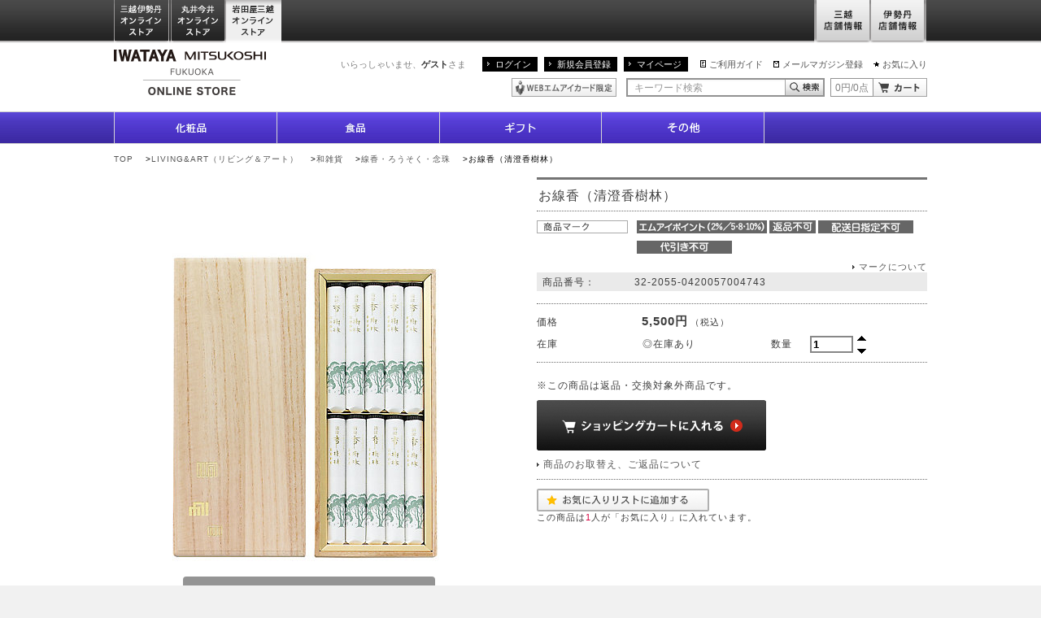

--- FILE ---
content_type: text/html;charset=UTF-8
request_url: https://iwataya-mitsukoshi.mistore.jp/onlinestore/product/0132900000000000000002101331.html?rid=5c4f7ebc9e164cfe97e7eb235ae440d0
body_size: 20880
content:
<!DOCTYPE html>
<html lang="ja" xmlns:og="http://ogp.me/ns#"  xmlns:mixi="http://mixi-platform.com/ns#">
<head>
<!-- FLAMINGO - DO NOT ALTER - PASTE IMMEDIATELY AFTER OPENING HEAD TAG -->
<script id="flamingo-switcher" type="text/javascript">!function(e,t,a,A){"use strict";if(a()){ A.loader&&(A.loader.style="<style id=\"flamingo-loader-style\">@keyframes a{0%{transform:translate3d(-100%,0,0)}to{transform:translate3d(200%,0,0)}}html{height:100%;}html:before,html:after{top:0;left:0;right:0;bottom:0;position:fixed;content:'';display:block;z-index:10000;}html:before{background:fixed #fff url("+A.loader.image+") no-repeat center; background-size: 40%;}html:after{bottom:auto;height:16px;background:linear-gradient(90deg,#f48020,#e1761e);background-size: 400% 400%;animation:a 2s linear infinite}</style>",t.write('<meta name="viewport" content="width=device-width, initial-scale=1">'),t.write(A.loader.style)),t.write('<plaintext style="display:none">');var o=!1;try{o=localStorage}catch(i){}var n=3,r=function(){var a="[object Array]"==Object.prototype.toString.call(A.dataUrl)?A.dataUrl[0]:A.dataUrl,i=t.createElement("script"),l=t.getElementsByTagName("script")[0];i.src=a+"flamingo"+(t.evaluate?"":"-compat")+".js",i.id="flamingo-engine",i.charset="utf-8",i.onload=i.onreadystatechange=function(){if(!this.readyState||"loaded"===this.readyState||"complete"===this.readyState){try{var a=t.getElementById("flamingo-loader-style");a&&a.parentElement&&a.parentElement.removeChild(a),Flamingo.init(e,t,o,A)}catch(n){console.error("Unable to initialize Flamingo Engine",n)}try{i.onload=i.onreadystatechange=null,i.parentNode&&i.parentNode.removeChild(i)}catch(n){}}},i.onerror=function(){n--,l.parentNode.removeChild(i),n?("[object Array]"==Object.prototype.toString.call(A.dataUrl)&&(A.dataUrl.splice(0,1),A.dataUrl.push(a)),r()):0!==e.name.indexOf("flamingo")&&alert("Something is going wrong. Try to reload page.")},l.parentNode.insertBefore(i,l)};setTimeout(r)}}(window,document,function(){return"undefined"!=typeof Flamingo?!1:0===window.name.indexOf("flamingo")?!0:(function(u,uad){return (!u.match(/Googlebot/i)&&uad)?(uad.mobile&&!0):((u.match(/(?:iPhone|iPod)|\((?:(?:Linux;.*Android)|Android)/i)&&u.match(/^(?:(?! Tablet).)*$| Mobile/i))||u.match(/(?:.*(?:Googlebot\/[\d\.]*))/i))?!0:!1;})(navigator.userAgent,navigator.userAgentData)},{ banner:'<div class="spView"><a href="#" data-flamingo-switcher="mobile"><img src="https://isetan.mistore.jp/onlinestore/common/images/icons/btn_smartphone.png" alt="スマートフォン表示はこちら" width="1140px" ></a></div>',loader:{image:/iwataya-mitsukoshi/.test(location.host)?"https://iwataya-mitsukoshi.mistore.jp/onlinestore/common/images/ci-iwataya-mitsukoshi.gif":/maruiimai/.test(location.host)?"https://maruiimai.mistore.jp/onlinestore/common/images/maruiimai_onlinestore_logo.png":/isetan/.test(location.host)?"https://files.flamingo.gomobile.jp/cdn/mistoreisetan_6125c3e6936e072df5009b67/images/isetan.png":"https://files.flamingo.gomobile.jp/cdn/mistoreisetan_6125c3e6936e072df5009b67/images/mitsukoshi.png"},dataUrl:"//flamingo.gomobile.jp/mistoreisetan/latest/"});</script>
<!-- END FLAMINGO -->

<meta charset="UTF-8" />
<meta name="viewport" content="width=1000" />
                                                            
<meta name="description" content="お線香（清澄香樹林）｜線香・ろうそく・念珠の通販サイトです。岩田屋三越オンライストアでは、九州・博多の特産品や人気の限定品・先行品など充実した品揃えでご紹介。お中元やお歳暮をはじめ、化粧品・食品など、季節の贈り物やギフト、プレゼントに最適なアイテムもご用意。一部送料無料。" />
<meta name="keywords" content="お線香（清澄香樹林）｜線香・ろうそく・念珠,通販,公式,通信販売,オンラインストア,オンラインショッピング,EC,岩田屋,岩田屋三越,iwataya,百貨店" />
<meta property="og:title" content="お線香（清澄香樹林）｜線香・ろうそく・念珠 | 岩田屋三越オンラインストア" />
<meta property="og:description" content="お線香（清澄香樹林）｜線香・ろうそく・念珠の通販サイトです。岩田屋三越オンライストアでは、九州・博多の特産品や人気の限定品・先行品など充実した品揃えでご紹介。お中元やお歳暮をはじめ、化粧品・食品など、季節の贈り物やギフト、プレゼントに最適なアイテムもご用意。一部送料無料。" />
<title>お線香（清澄香樹林）｜線香・ろうそく・念珠 の通販 | 岩田屋三越オンラインストア</title>
<meta property="og:type" content="article">
<meta property="og:url" content="https://iwataya-mitsukoshi.mistore.jp/onlinestore/product/0132900000000000000002101331.html">
<meta property="og:image" content="//isetan.scene7.com/is/image/Isetan/0420057004743an_1?$VC_SS$" />
<meta property="og:site_name" content="三越・伊勢丹オンラインストア" >
<meta property="fb:app_id" content="520245704698608">

<meta http-equiv="X-UA-Compatible" content="IE=edge" />
<link rel="stylesheet" href="/onlinestore/common/css/desktop.css?20141009" type="text/css" media="screen,print" />
<link rel="stylesheet" href="//resource.mistore.jp/common/css/vc_error_form.css" type="text/css" media="screen,print" />
<link rel="stylesheet" href="/onlinestore/common/css/item_detail.css" type="text/css" media="screen,print" />
<link rel="canonical" href="https://iwataya-mitsukoshi.mistore.jp/onlinestore/product/0132900000000000000002101331.html" />
<link rel="alternate" media="only screen and (max-width: 640px)" href="https://iwataya-mitsukoshi.mistore.jp/sp/onlinestore/product/0132900000000000000002101331.html" />
<style type="text/css">//<!--
div#searchCondition {
    list-style: none;
}
div#searchCondition span {
  padding-right: 1em;
}
ul.nav-category {
    line-height:1.2;
    margin-bottom:10px;
}
ul.nav-category.border {
    border-bottom:solid 2px #c4c4c4;
    padding:0 0 20px;
    margin:0 0 20px;
}
ul.nav-category + h2.content-title {
    margin-top:-20px;
}
ul.nav-category li a {
    display:block;
    padding:0 0 0;
    position:relative;
    width:209px;
}
ul.nav-category li {
    position:relative;
    margin:0 0 1px;
}
ul.nav-category li a:hover, ul.nav-category li a:focus {
    background-color:#ebebeb;
}
ul.nav-category li span {
    display:block;
    border-left:solid 3px #000;
    border-bottom:dotted 1px #b3b3b3;
    padding:4px 24px 4px 12px;
}
ul.nav-category .child {
    margin:1px 0 10px 0;
}
ul.nav-category .child a {
    padding:4px 14px;
    display:block;
    background:none;
    width:auto;
}
ul.nav-category .child a:before {
    display:inline-block;
    font-size:58.333333%;/* 7px 相当 12px 継承*/
    position:relative;
    top:-1px;
    margin:0 4px 0 0;
}
p.closeablebox {
    padding-left:20px;
    cursor: pointer;
}
span.toggle {
    padding-left:1em;
    display:inline-block;
    cursor: pointer;
}
li.alcohol-note {
    color: red;
}
span.colorname {
    display: none;
}

//--></style>
<script type="text/javascript" src="//resource.mistore.jp/common/js/jquery.js"></script>
<script type="text/javascript" src="/onlinestore/common/js/jquery.carouFredSel.js"></script>
<script type="text/javascript" src="/onlinestore/common/js/jquery.detailclick.min.js"></script>
<script type="text/javascript" src="/onlinestore/common/js/run.js"></script>
<script type="text/javascript" src="//r.snva.jp/javascripts/reco/2/sna.js?k=Iwml7EXqCWml4"></script>
<script type="text/javascript" src="//resource.mistore.jp/common/js/vc_ajax.js"></script>
<script type="text/javascript">
function doAddFavoriteList() {
  jQuery('#favoriteListContainer').slideToggle('fast');
}
var favoriteListSelecting = false;
function doSelectFavoriteList(favoriteListId) {
  if (favoriteListSelecting) {
    return;
  } else {
    favoriteListSelecting = true;
  }
  if (favoriteListId) {
    jQuery("#favoriteList").find("li").each(function() {
      if (jQuery(this).attr("id") == favoriteListId) {
        jQuery(this).addClass("active");
      } else {
        jQuery(this).removeClass("active");
      }
    });
  }
  jQuery.vcAjax.getJsonpErrFnc("//www.mistore.jp/mypage/im/service/gp_favoritelistajax/regist?rid=d494dbe0d64e49fc9b4100ca97944de7"
                   + "&favoriteListId=" + favoriteListId
                   + "&mediaNo=0132&vzItemStyleId=900000000000000002101331",
                   function(data, dateType) {
                     favoriteListSelecting = false;
                     var message_;
                     if (!data[0]) {
                     } else if (data[0] == "00") {
                       message_ = '{0}に追加しました。'.replace("{0}", data[2]);
                       updateFavoriteList();
                     } else if (data[0] == "01") {
                       message_ = '作成できるリスト数が上限を超えているため、リストを作成できません。';
                     } else if (data[0] == "02") {
                       message_ = '{0}に登録できる商品数が上限を超えているため、登録できません。'.replace("{0}", data[2]);
                     } else if (data[0] == "03") {
                       message_ = '{0}に登録済みです 。'.replace("{0}", data[2]);
                     }
                     if (!message_) {
                       message_ = 'お気に入りリストに商品を追加できません。';
                     }
                     jQuery('.ex-alert').text(message_);
                     jQuery('.ex-alert').show();
                     setTimeout(function(){
                       jQuery('.ex-alert').fadeOut('slow');
                     },1000);
                   },
                   function() {favoriteListSelecting = false;});
}
var mouseoutFlag = false;
var timeout_;
function outFavoriteList() {
  mouseoutFlag = true;
  timeout_ = setTimeout(function(){
    if (mouseoutFlag) {
      jQuery("#favoriteListContainer").fadeOut('slow');
    }
  },2000);
}
function overFavoriteList() {
  mouseoutFlag = false;
  clearTimeout(timeout_);
}
function updateFavoriteList() {
  jQuery.vcAjax.getJsonp("//www.mistore.jp/mypage/im/service/gp_favoritelistajax/count?rid=6c30250e71c14fdbbd0e9e361bfa27cb"
                   + "&mediaNo=0132&vzItemStyleId=900000000000000002101331",
                   function(data, dateType) {
                     jQuery("#favoriteCnt").html(data[0]);
                   },
                   null);
   jQuery.vcAjax.getJsonp("//www.mistore.jp/mypage/im/service/gp_favoritelistajax/list?rid=95b00ba09a554789896ad02928ada830",
                   function(data, dateType) {
                     var listHtml = "";
                     for (var i = 0; i < data.length; i++) {
                       var entry = data[i];
                       listHtml += "<li id='" + jQuery.trim(entry.favoriteListId) + "'><a href=\"javascript:doSelectFavoriteList('" + jQuery.trim(entry.favoriteListId) + "')\"><span class='ex-list-favorite-status'>" + ((entry.dsclsClsType == '1') ? '公開' : '非公開') + "</span><span>" + entry.favoriteListName + "</span></a></li>"
                     }
                     jQuery("#favoriteList").html(listHtml);
                   },
                   null);
}
(function($) {
  updateFavoriteList();
})(jQuery);
var formReady = false;
function doPost() {
  if (!formReady) {
    return;
  }
  jQuery('form[name=purForm]').find('input[name=mdaItemKey]').val(mdaItemKey);
  jQuery('form[name=purForm]').find('input[name=qty]').val(jQuery('form[name=mainForm]').find('input[name=qty]').val());
  if (!scene7IdFlg){
	  colorscene7Id = "";
  }
  jQuery('form[name=purForm]').find('input[name=scene7Id]').val(colorscene7Id);
  if (selectedColor) {
    jQuery('form[name=purForm]').find('input[name=sc]').val(selectedColor);
  }
  if (selectedSize) {
    jQuery('form[name=purForm]').find('input[name=ss]').val(selectedSize);
  }
  if (location.href.substring(0, 5).toLowerCase() == "http:") {
    var postUrl = "https:" + location.href.substring(5);
    jQuery('form[name=purForm]').attr("action", postUrl);
  } else {
    jQuery('form[name=purForm]').attr("action", location.href);
  }
  jQuery('form[name=purForm]').submit();
}
function showTip() {
    jQuery('.show-purbtn-balloon').show();
}
function hideTip() {
    jQuery('.show-purbtn-balloon').hide();
}
function doPurchase() {
  if (reqPurPswd || reqCounseling) {
    jQuery('#purBtn').removeClass('showModal');
  }
  if (!mdaItemKey) {
    jQuery('div.text-soldout').attr("style", "background:#F56101;color:#FFFFFF");
    setTimeout(function(){jQuery('div.text-soldout').removeAttr('style');},1000);
    return;
  }
  if (skuInfo[mdaItemKey]) {
    jQuery('p.item-detail-text-nosku').hide();
  } else {
    jQuery('p.item-detail-text-nosku').show();
    return;
  }
  if (skuInfo[mdaItemKey] && skuInfo[mdaItemKey].enable && skuInfo[mdaItemKey].stock != null) {
    jQuery('p.item-detail-text-nostock').hide();
  } else {
    jQuery('p.item-detail-text-nostock').show();
    return;
  }
  if (reqPurPswd || reqCounseling) {
    jQuery('#purBtn').addClass('showModal');
    return;
  }
  doPost();
}
var orgPswd = "";
function doPurchaseWithPswd() {
  var val = jQuery('input[name=pswd]:eq(0)').val();
  jQuery('form[name=purForm]').find('input[name=purPswd]').val(val);
  doPost();
}
function doPurchaseWithCounseling() {
  var val1 = jQuery('input[name=q1]:checked:eq(0)').val();
  var val2 = jQuery('input[name=q2]:checked:eq(0)').val();
  var val3 = jQuery('input[name=q3]:checked:eq(0)').val();
  jQuery('form[name=purForm]').find('input[name=cq1]').val(val1);
  jQuery('form[name=purForm]').find('input[name=cq2]').val(val2);
  jQuery('form[name=purForm]').find('input[name=cq3]').val(val3);
  doPost();
}
function doCustomize() {
  var url = "$vcView.retrieveUrl($url,$scheme,$subdomain,$sitepath)";
  location.href = url + "?mediaItemKey=${esc.html(${orderFormKey})}:" + selectedColor + ":" + selectedSize + "&clear=" + orderFormClear;
}
function doEstCounseling() {
  window.open("http://www.kao.co.jp/est_onlinecounseling/isetan/", "", "");
}
 var orderFormColor = null; var orderFormSize = null;var orderFormClear = false;
var mdaItemKey = "100000000000000325481703";
var reqPurPswd = false;
var reqCounseling = false;
var selectedSize = "XX";
var selectedColor = "XX";
var skuInfo = {
  "100000000000000325481703": {
      "price":"<p>5,500円<span class='tax'>（税込）</span></p>",
      "stock":2,
      "soldout":false,
      "enable":true,
      "otherStoreImages":[],
      "otherStoreUrls":[],
      "restockmailPossible":false,
      "restockmailAddr":"//www.mistore.jp/mypage/im/info/ip_rearrivalmail/0132100000000000000325481703?rid=8ab4a66423484cfc890701efbf9228d4&returnUrl=https%3A%2F%2Fiwataya-mitsukoshi.mistore.jp%2Fonlinestore%2Fproduct%2F0132900000000000000002101331.html%3Frid%3D5c4f7ebc9e164cfe97e7eb235ae440d0",
      "outOfPeriodMsg": null ,
      "jan":"0420057004743",
      "colorCd": null ,
      "colorName": null ,
      "sizeCd": null ,
      "sizeName": null ,
      "deliCmt": null ,
      "stockDispKrkeType":"0",
      "skuPrdtType":"01",
      "astuteType":"0"
  }
};
var sizeColorInfo = {
  "XX": {
      "XX": {
      "mdaItemKey":"100000000000000325481703",
      "enable":true,
    }
    }
};
var colorSizeInfo = {
  "XX": {
      "XX": {
      "mdaItemKey":"100000000000000325481703",
      "enable":true,
    }
    }
};
var colorInfo = {
};
var stylePrice = "<p>5,500円<span class='tax'>（税込）</span></p>";
function doSelectType() {
  var sizeCd = jQuery('select[name=sizetype]').val();
  selectedSize = sizeCd;
  jQuery('input[name=color]').each(function() {
    var thisObj = jQuery(this);
    if (sizeColorInfo[sizeCd] && sizeColorInfo[sizeCd][thisObj.val()] && sizeColorInfo[sizeCd][thisObj.val()].enable) {
      thisObj.parent().find('.s7image').attr("style", "");
    } else {
      thisObj.parent().find('.s7image').attr("style", "");
    }
  });
  doPageRefresh();
}
function doSelectSize(sizeCd) {
  selectedSize = sizeCd;
  jQuery('input[name=color]').each(function() {
    var thisObj = jQuery(this);
    if (sizeColorInfo[sizeCd] && sizeColorInfo[sizeCd][thisObj.val()] && sizeColorInfo[sizeCd][thisObj.val()].enable) {
      thisObj.parent().find('.s7image').attr("style", "");
    } else {
      thisObj.parent().find('.s7image').attr("style", "");
    }
  });
  doPageRefresh();
}
var colorscene7Id;
var scene7IdFlg = false;
function doSelectColor(colorCd, scene7Id) {
  selectedColor = colorCd;
  if (scene7Id) {
    chgFrame(scene7Id);
    colorscene7Id = scene7Id;
    scene7IdFlg = true;
  }
//  jQuery('#colorName').text(colorInfo[colorCd]);
  doPageRefresh();
}
function doPageRefresh() {
  updateMdaItemKey();
  updatePrice();
  updateStock();
  updateMsg();
  updateStyle();
  showOtherStoreLink();
  showRestockMailLink();
  updateDeliCmt();
}
function doUpdateColorSize() {
  var t = jQuery('select[name=sizetype]').val();
  if (t) {
    doSelectSize(t);
  } else {
    var s = jQuery('input[name=size]:checked').val();
    if (s) {
      doSelectSize(s);
    }
  }
  var c = jQuery('input[name=color]:checked').val();
  if (c) {
    doSelectColor(c, null);
  }
  doPageRefresh();
}
function updateMdaItemKey() {
  if (selectedSize && selectedColor && sizeColorInfo[selectedSize] && sizeColorInfo[selectedSize][selectedColor]) {
    mdaItemKey = sizeColorInfo[selectedSize][selectedColor].mdaItemKey;
  } else if(selectedSize && selectedColor)  {
    mdaItemKey = "XX";
  } else {
    mdaItemKey = null;
  }
}
function updatePrice() {
  if (mdaItemKey && skuInfo[mdaItemKey] && skuInfo[mdaItemKey].price) {
    jQuery('#price').html(skuInfo[mdaItemKey].price);
  } else if (mdaItemKey || (selectedColor && selectedSize)) {
    jQuery('#price').html("　");
  } else {
    jQuery('#price').html(stylePrice);
  }
}
function updateStock() {
  if (mdaItemKey && skuInfo[mdaItemKey]) {
    if (skuInfo[mdaItemKey].enable) {
     var stock = skuInfo[mdaItemKey].stock;
      if (!stock) {
        jQuery('#stock').text("×在庫なし");
      } else if (stock > 1) {
        if (skuInfo[mdaItemKey].stockDispKrkeType && skuInfo[mdaItemKey].stockDispKrkeType == "1") {
          jQuery('#stock').text("□お取寄せ");
        } else {
          if(skuInfo[mdaItemKey].skuPrdtType == "02" || skuInfo[mdaItemKey].skuPrdtType == "03"){
              jQuery('#stock').text("");
          }else{
              jQuery('#stock').text("◎在庫あり");
          }
        }
      } else if (stock == 1) {
        if (skuInfo[mdaItemKey].stockDispKrkeType && skuInfo[mdaItemKey].stockDispKrkeType == "1") {
          jQuery('#stock').text("□お取寄せ");
        } else {
          if(skuInfo[mdaItemKey].skuPrdtType == "02" || skuInfo[mdaItemKey].skuPrdtType == "03" ){
              jQuery('#stock').text("");
          }else{
              jQuery('#stock').text("△在庫僅少");
          }
        }
      } else if (stock == 0) {
        jQuery('#stock').text("×在庫なし");
      } else {
        jQuery('#stock').text("");
      }
    } else if (skuInfo[mdaItemKey].soldout) {
    	    	  jQuery('#stock').text("×在庫なし");
    	    } else {
      jQuery('#stock').text("取り扱いなし");
    }
  } else if(selectedColor && selectedSize) {
    jQuery('#stock').text("取り扱いなし");
  } else {
	    jQuery('#stock').text("");
  }
}
function updateMsg() {
  if (mdaItemKey && skuInfo[mdaItemKey] && skuInfo[mdaItemKey].outOfPeriodMsg) {
    jQuery('#outOfPeriodMsg').text(skuInfo[mdaItemKey].outOfPeriodMsg);
    jQuery('.stock-quantity').css("visibility", "hidden");
  } else {
    jQuery('#outOfPeriodMsg').text("");
    jQuery('.stock-quantity').css("visibility", "visible");
  }
  if (mdaItemKey) {
    jQuery('p.text-soldout').hide();
        jQuery('div.text-soldout').hide();
  } else {
    jQuery('p.text-soldout').show();
        jQuery('div.text-soldout').show();
  }
  jQuery('p.item-detail-text-nosku').hide();
  jQuery('p.item-detail-text-nostock').hide();
}
function updateStyle() {
    if (!orderFormClear) {
    jQuery('#purBtnContainer').removeClass('gray10');
    jQuery('#purBtnContainer').addClass('btn-cartX');
    jQuery('#purBtn').attr('disabled', false);
        if(mdaItemKey) {
      jQuery('#purBtn').css("cursor","pointer");
      jQuery('#item-detail-purbtn-balloon').removeClass('show-purbtn-balloon');
    } else {
      jQuery('#purBtn').css("cursor","not-allowed");
      jQuery('#item-detail-purbtn-balloon').addClass('show-purbtn-balloon');
    }
  } else {
    jQuery('#purBtnContainer').removeClass('btn-cartX');
    jQuery('#purBtnContainer').addClass('gray10');
    jQuery('#purBtn').attr('disabled', true);
    jQuery('#purBtn').css("cursor","default");
  }
  
  if (mdaItemKey && skuInfo[mdaItemKey] && skuInfo[mdaItemKey].enable) {
    jQuery('#odrBtnContainer').removeClass('gray16');
    jQuery('#odrBtnContainer').addClass('cart-customize');
    jQuery('#odrBtn').attr('disabled', false);
    jQuery('#odrBtn').css("cursor","pointer");
  } else {
    jQuery('#odrBtnContainer').removeClass('cart-customize');
    jQuery('#odrBtnContainer').addClass('gray16');
    jQuery('#odrBtn').attr('disabled', true);
    jQuery('#odrBtn').css("cursor","default");
  }
}

function showOtherStoreLink() {
  var linkHtml;
  if (mdaItemKey && skuInfo[mdaItemKey] && skuInfo[mdaItemKey].soldout && mdaItemKey && skuInfo[mdaItemKey] && skuInfo[mdaItemKey].otherStoreUrls.length > 0) {
    linkHtml = "<p>この商品は下記のオンラインストアでお取り扱いがあります</p>" +
      "<ul class='space5 onlinestore'>";
    var linkCnt = skuInfo[mdaItemKey].otherStoreUrls.length;
    for (var i = 0; i < linkCnt; i++) {
      linkHtml += "<li><a href='" + skuInfo[mdaItemKey].otherStoreUrls[i] + "'><img src='" + skuInfo[mdaItemKey].otherStoreImages[i] + "' alt='' width='235' height='32'></a></li>";
    }
    linkHtml += "</ul>";
  } else {
    linkHtml = "";
  }
  jQuery('#otherstores').html(linkHtml);
}
function showRestockMailLink() {
  if (mdaItemKey && skuInfo[mdaItemKey] && skuInfo[mdaItemKey].soldout && mdaItemKey && skuInfo[mdaItemKey] && skuInfo[mdaItemKey].otherStoreUrls.length == 0 && skuInfo[mdaItemKey].restockmailPossible) {
    jQuery('#restockmail').html('<ul class="list-btn al"><li class="btn-restock"><a href="' + skuInfo[mdaItemKey].restockmailAddr + '"><span class="btn-text">再入荷お知らせメールお申し込み</span><span class="btn-image"></span></a></li></ul>');
  } else {
    jQuery('#restockmail').html('');
  }
}
function updateDeliCmt() {

       var escapeHTML = function(val) {
           return $('<div />').html(val).text();
       };

  if (mdaItemKey && skuInfo[mdaItemKey]) {
    if (skuInfo[mdaItemKey].deliCmt) {
       jQuery('.deli-cmt').text(escapeHTML(skuInfo[mdaItemKey].deliCmt));
    } else {
       jQuery('.deli-cmt').text('');
    }
  } else {
      jQuery('.deli-cmt').text('');
      }
}
(function($){
$(function(){
  doUpdateColorSize();
  $('.ex-counseling-01').each(function(){
    var elem_ = $(this);
    var question_ = elem_.find('.ex-counseling-01-01X');
    question_.find('.imp-next').click(function(){
      var this_ = $(this);
      var elem_ = this_.parents('.ex-counseling-01');
      var question_ = elem_.find('.ex-counseling-01-01X');
      var contents_ = elem_.find('.section-lightbox-inner');
      var radio_ = question_.find(':radio:checked');
      var a1 = question_.find('input[name=q1]:checked').val();
      var a2 = question_.find('input[name=q2]:checked').val();
      var a3 = question_.find('input[name=q3]:checked').val();
      var targetCls;
      if (a1 == 'Y' && a2 == 'N') {
        targetCls = '.ex-counseling-01-02X';
      } else if (!a1 || !a3) {
        jQuery('#counselingMsg').html('<em>1.と3.の質問は必ずお答えください。</em>');
      } else if (a1 == 'Y' && !a2) {
        jQuery ('#counselingMsg').html('<em>1.の質問がYESの場合は、2.の質問に必ずお答えください。</em>');
      } else if (a1 == 'N' && a3 == 'N') {
        doPurchaseWithCounseling();
      } else {
        targetCls = '.ex-counseling-01-03X';
      }
      if (targetCls) {
        contents_.hide();
        contents_.filter(targetCls).show();
      }
    });
  });
  $('span.count-upX').show();
  $('span.count-upX').attr('tabindex', 0);
  $('span.count-upX').on('click', function() {
    var val = $(this).prevAll('input.text-type5').val();
    if (val < 999) {
      $(this).prevAll('input.text-type5').val(++val);
    }
  });
  $('span.count-downX').on('click', function() {
    var val = $(this).prevAll('input.text-type5').val();
    if (val > 1) {
      $(this).prevAll('input.text-type5').val(--val);
    }
  });
  $('span.count-downX').show();
  $('span.count-downX').attr('tabindex', 0);
  $('input.text-type5').on('blur', function () {
    var val = $(this).val()
    val = val.replace(/[０-９]/g, function(s) {
      return String.fromCharCode(s.charCodeAt(0) - 0xFEE0);
    });
    if (!$.isNumeric(val) || val < 1) {
      $(this).val('1');
    } else if(val > 999) {
      $(this).val('999');
    } else {
      $(this).val(val);
    }
  });
});
})(jQuery);
function s7Img(ProductCode, Variation, Preset, AlternateText, possible){
	Variation = (typeof Variation != 'undefined' && Variation != '') ? '_'+Variation : '';
	Preset = (typeof Preset != 'undefined' && Preset != '') ? '$'+Preset+'$' : '';
	if(typeof AlternateText == 'undefined') AlternateText = '';
	var imgName = ProductCode+Variation+'?'+Preset;
	if(!ProductCode){
		imgName = 'dummy.png'+'?'+Preset;
	}
	var Uri = '//isetan.scene7.com/is/image/Isetan/'+imgName;
	if (possible) {
		document.write('<img src="'+Uri+'" alt="'+AlternateText+'" class="s7image" />');
	} else {
		document.write('<img src="'+Uri+'" alt="'+AlternateText+'" class="s7image" />');
	}
}

function s7ImgDetail(ProductCode, Variation, Preset, AlternateText, possible){
	Variation = (typeof Variation != 'undefined' && Variation != '') ? '_'+Variation : '';
	Preset = (typeof Preset != 'undefined' && Preset != '') ? '$'+Preset+'$' : '';
	if(typeof AlternateText == 'undefined') AlternateText = '';
	var imgName = ProductCode+Variation+'?'+Preset;
	if(!ProductCode){
		imgName = 'dummy.png'+'?'+Preset;
	}
	var Uri = '//isetan.scene7.com/is/image/Isetan/'+imgName;
	tagObj = document.getElementById(ProductCode);
	if (possible) {
		tagObj.innerHTML = '<img src="'+Uri+'" alt="'+AlternateText+'" class="s7image" />';
	} else {
		tagObj.innerHTML = '<img src="'+Uri+'" alt="'+AlternateText+'" class="s7image" />';
	}
}
function chgFrame(imgid){
	s7Viewer(imgid);
}
function s7Movie(scene7Id) {
	var jsHost = (("https:" == document.location.protocol) ? "https://" : "http://");
	var asset = "Isetan/" + scene7Id;
	var videoViewer = new s7viewers.VideoViewer();
	videoViewer.setContainerId("s7_videoview");
	videoViewer.setParam("serverurl", jsHost + "isetan.scene7.com/is/image/");
	videoViewer.setParam("contenturl", jsHost + "isetan.scene7.com/skins/");
	videoViewer.setParam("videoserverurl", jsHost + "isetan.scene7.com/is/content/");
	videoViewer.setParam("asset", asset);
	videoViewer.setParam("config", "Isetan/MI_VIDEO");
	videoViewer.setParam("emailurl", jsHost + "isetan.scene7.com/s7/emailFriend");
	videoViewer.setParam("stagesize", "480,360");
	videoViewer.init();
}
(function($){
	$(document).ready(function() {
		var ua = window.navigator.userAgent.toLowerCase();
		var ver = window.navigator.appVersion.toLowerCase();
		if (ua.indexOf("msie") != -1){
        	if (ver.indexOf("msie 9.") != -1 || ver.indexOf("msie 10.") != -1){
				$("a[id = 'smallImg']").each(function(){
					$(this).attr("href","#current");
				});
        	}
        }
		formReady = true;
		});
})(jQuery);
function submitStop(e){
    if (!e) var e = window.event;
    if(e.keyCode == 13) {
        return false;
    }
}
var flyoutViewer = null;
function s7Viewer(scene7Id){
	var jsHost = (("https:" == document.location.protocol) ? "https://" : "http://");
	var elem = document.getElementById("s7flyout_div");
	var asset = "Isetan/" + scene7Id;
	if(flyoutViewer == null){
		flyoutViewer = new s7viewers.FlyoutViewer();
		flyoutViewer.setContainerId("s7flyout_div");
		flyoutViewer.setParam("serverurl", jsHost + "isetan.scene7.com/is/image/");
		flyoutViewer.setParam("contenturl", jsHost + "isetan.scene7.com/skins/");
		flyoutViewer.setParam("asset", asset);
		flyoutViewer.setParam("config", "Isetan/MI_FLYOUT_20150817");
		flyoutViewer.setParam("emailurl", jsHost + "isetan.scene7.com/s7/emailFriend");
		flyoutViewer.setParam("stagesize", "800,288");
		flyoutViewer.setParam("locale", "ja");
		flyoutViewer.init();
	}else{
		flyoutViewer.setAsset(asset);
	}
}

(function($){
$(function(){
    var $scrollTrigger = null;
    var $scrollPosition = null;
    if($("#purBtn").offset()) $scrollTrigger = $("#purBtn").offset().top + $("#purBtn").height();
    if($(".breadcrumb").offset()) $scrollPosition = $(".breadcrumb").offset().top;
    if($(".nav-global").offset()) $scrollPosition = $(".nav-global").offset().top;
    $(window).scroll(function(){
        if (jQuery(this).scrollTop() > $scrollTrigger) {
            $(".btn-page-top").css('display', 'block');
        } else {
            $(".btn-page-top").css('display', 'none');
        }
    });
    $(".btn-page-top").click(function(){
        $("body,html").animate({
            scrollTop:$scrollPosition
        }, 500);
        return false;
    });
});
})(jQuery);
</script>
<script src="https://apis.google.com/js/platform.js" async defer>
  {lang: 'ja'}
</script>
<script type="text/javascript" async defer src="//assets.pinterest.com/js/pinit.js"></script>
<script src="https://api.tagfab.jp/tagfab.js"></script>
</head>
<body id="pagetop" onPageShow="doUpdateColorSize();">
<!-- Google Tag Manager (noscript) -->
<noscript><iframe src="https://www.googletagmanager.com/ns.html?id=GTM-5S358FDK"
height="0" width="0" style="display:none;visibility:hidden"></iframe></noscript>
<!-- End Google Tag Manager (noscript) -->
<!--
<div id="mobify-back-to-mobile"></div>
<script type="text/javascript"> (function() { var el; var isMobile = /ip(hone|od)|android.*(mobile)|blackberry.*applewebkit/i.test(navigator.userAgent); var thePast = new Date(1990,1,1); if (isMobile && (el = document.getElementById('mobify-back-to-mobile'))) { console.log('hello'); el.innerHTML = '<a href="#" onclick="document.cookie=\'mobify-path=;path=/\;expires=' + thePast.toUTCString() + '\';document.location.reload();return false;"><img src="/icons/btn_smartphone.png" alt="スマートフォン版を見る" ></a>';}})();</script>
-->
<div class="wrap">
<div class="global-header">
    <link rel="stylesheet" href="//www.mistore.jp/onlinestore/css/g_top.css" type="text/css" media="screen,print" />
<script type="text/javascript" src="//resource.mistore.jp/common/js/vc_ajax.js"></script>
<script type="text/javascript">//<!--
(function($) {
  $.vcAjax.getJsonp("//www.mistore.jp/cart/iw_onlinestore/service/gp_cartajax/show?rid=0309a12efca04cc0a2ad05e609dbe56b" + "&cartTypeId=0132",
                   function(data, dateType) {
                     $("#cart-summary").html(data[1]+ "円/" + data[0] + "点");
                   },
                   null);
})(jQuery);
// --></script>

<div id="gtop_header">
<div class="inner">
<ul class="main">
<li class="nav01"><a href="//www.mistore.jp/onlinestore/?rid=f7f1f88886ae47238cb1499121426ebc" onclick="ga('send', 'event','iwataya_os_header', 'click', 'mistore');">三越伊勢丹オンラインストア</a></li>
<!--li class="nav02"><a href="//mitsukoshi.mistore.jp/onlinestore/index.html?rid=4cd028fb7f0846fe9d1b19894ff6b08c" onclick="ga('send', 'event','iwataya_os_header', 'click', 'mitsukoshi');">三越オンラインストア</a></li>
<li class="nav03"><a href="//isetan.mistore.jp/onlinestore/index.html?rid=ce61c1ff99bb4336869ade977f23f6e2" onclick="ga('send', 'event','iwataya_os_header', 'click', 'isetan');">伊勢丹オンラインストア</a></li-->

<li class="nav12"><a href="//maruiimai.mistore.jp/onlinestore/?rid=13713d16185c4b70bc151a797902fcb4" onclick="ga('send', 'event','iwataya_os_header', 'click', 'maruiimai-onlinestore');">丸井今井オンラインストア</a></li>
<li class="nav13"><a href="//iwataya-mitsukoshi.mistore.jp/onlinestore/?rid=46022eaceaa843a0ac3d73f1b05e9501" class="active" onclick="ga('send', 'event','iwataya_os_header', 'click', 'iwataya_onlinestore');">岩田屋三越オンラインストア</a></li>

</ul>
<ul class="sub">
<li class="nav01"><a href="//mitsukoshi.mistore.jp/store/?rid=8f285c2322dd4e63938ae65a1ca28560" onclick="ga('send', 'event','iwataya_os_header', 'click', 'm_store');">三越店舗情報</a></li>
<li class="nav02"><a href="//isetan.mistore.jp/store/?rid=33e683379b1b40a08e4d77c684e25c96" onclick="ga('send', 'event','iwataya_os_header', 'click', 'i_store');">伊勢丹店舗情報</a></li>
</ul>
</div>
</div>


<div class="global-header">
<div class="content-inner">
<div class="ci"><a href="//iwataya-mitsukoshi.mistore.jp/onlinestore/?rid=f95f92827cd04d68beb8ea5fa85825b1" onclick="ga('send', 'event','iwataya_os_header', 'click', 'logo');"><img src="/onlinestore/common/images/ci-iwataya-mitsukoshi.gif" alt="岩田屋三越オンラインストア" /></a></div>
<div class="utility">
<p class="user">いらっしゃいませ、<strong>ゲスト</strong>さま</p>
<ul class="navi-login">
<li><a href="//www.mistore.jp/mypage/im/regist/gp_login?nextUrl=https%3A%2F%2Fiwataya-mitsukoshi.mistore.jp%2Fonlinestore%2Fproduct%2F0132900000000000000002101331.html%3Frid%3D5c4f7ebc9e164cfe97e7eb235ae440d0&rid=9eff0117e0284e5b9fbed5175957e3d6" onclick="ga('send', 'event','iwataya_os_header', 'click', 'login');">ログイン</a></li>
<li><a href="//www.mipoint.jp/mypage/im/regist/gp_agreement?newMemberClass=WEB_PURCHASE_MEMBER&nextUrl=https%3A%2F%2Fiwataya-mitsukoshi.mistore.jp%2Fonlinestore%2Fproduct%2F0132900000000000000002101331.html%3Frid%3D5c4f7ebc9e164cfe97e7eb235ae440d0&returnUrl=https%3A%2F%2Fiwataya-mitsukoshi.mistore.jp%2Fonlinestore%2Fproduct%2F0132900000000000000002101331.html%3Frid%3D5c4f7ebc9e164cfe97e7eb235ae440d0&rid=3611a571239f4a388749cc2f1ec5b731" onclick="ga('send', 'event','iwataya_os_header', 'click', 'new');">新規会員登録</a></li>
<li><a href="//www.mistore.jp/mypage/im/info/ip_top?rid=d10903574d744b89a1f563a95f161a6b" onclick="ga('send', 'event','iwataya_os_header', 'click', 'mypage');">マイページ</a></li>
</ul>
<ul class="navi-utility">
<li class="guide"><a href="https://www.mistore.jp/shopping/help/guide/index_h.html"  target="_blank" onclick="ga('send', 'event','iwataya_os_header', 'click', 'guide');">ご利用ガイド</a></li>
<li class="shop"><a href="//www.mistore.jp/miguide/newmember/mailmagazine_i.html?rid=836e789017d543a7ad727102f6237603" onclick="ga('send', 'event','iwataya_os_header', 'click', 'mail');">メールマガジン登録</a></li>
<li class="fav"><a href="//www.mistore.jp/mypage/im/favorite/ip_list?rid=637a9b093ef64542803ca0009dafa113" onclick="ga('send', 'event','iwataya_os_header', 'click', 'favorite');">お気に入り</a></li>
</ul>
<!-- /.utility --></div>

<div class="utility">
<ul class="icon">
<li><a href="//www.mistore.jp/mypage/im/info/ip_top?rid=a3c6cbeecaad4a73b7dcc65187906376" onclick="ga('send', 'event','iwataya_os_header', 'click', 'mionly');"><img src="/onlinestore/common/images/common/icon-header1.gif" alt="WEBエムアイカード限定" /></a></li>
</ul>
<script type="text/javascript">//<!--
jQuery(function(){
    jQuery('#searchBtn').click(function(){
      if(jQuery("#searchTxt").val() == this.defaultValue){
          jQuery("#searchTxt").val('');
      }
      jQuery('form[name=headersearchform]').submit();
    });
    jQuery('#advancedSearchBtn').click(function(){
      jQuery('form[name=headeradvancedsearchform]').submit();
    });

    jQuery("#searchTxt").keydown(function(ev) {
        if (( ev.which && ev.which == 13) || (ev.keyCode && ev.keyCode == 13 )) {
                jQuery('#searchBtn').trigger("click");
        }
	});
            jQuery("#searchTxt").css("color","#999");
        jQuery("#searchTxt").val("キーワード検索");
    });

function cText(obj){
  if(obj.value==obj.defaultValue){
    obj.value="";
    obj.style.color="#000";
  }
}

function sText(obj){
  if(obj.value==""){
    obj.value=obj.defaultValue;
    obj.style.color="#999";
  }
}
function doCart() {
  location.href="//www.mistore.jp/cart/iw_onlinestore/dept/gp_cart?rid=f96b32f13f454ff9bb57faa7c73b9a45";
}
//--></script>
<form method="get" action="/onlinestore/keywordsearch?rid=eb1677b804254653bf51ed63477d6a0e" name="headersearchform">
<fieldset>
<legend>キーワード検索</legend>
<input type="text" name="searchAttribute" value="キーワード検索" onFocus="cText(this)" onBlur="sText(this)"  class="text-type6 keywords" maxlength="50"  id="searchTxt" autocomplete="off" /><input type="button" name="" value="キーワード検索" class="btn-search1" id="searchBtn" onclick="ga('send', 'event','iwataya_os_header', 'click', 'serachbtn');" /><input type="hidden" id="search_cat" value="0110"/>
</fieldset>
</form>

<form method="get" action="//www.mistore.jp/cart/iw_onlinestore/dept/gp_cart?rid=d0fbb22e67284cb68e4e0143852f1cea">
<fieldset>
<legend>カート</legend>
<p class="cart-content" id="cart-summary">0円/0点</p><input type="button" name="" value="カート" class="btn-cart1" onClick="doCart();" />
</fieldset>
</form>
<!-- /.utility -->
      </div>
      <!-- /.content-inner -->
    </div>


    <div class="nav-global">
      <ul>
        <li class="cosmetics"><a href="https://meeco.mistore.jp/meeco/index.html" target="_blank"><span class="nav-text">化粧品</span><span class="nav-image"></span></a>
          <!--div class="global-child clear">
            <div class="nav-left">
              <ul><li><a href="/onlinestore/beauty/list?categoryId=18_030100&rid=5466b610a58b43c1b44b691f5c1c21fd">スキンケア</a></li><li><a href="/onlinestore/beauty/list?categoryId=18_030200&rid=7ffc076f76144979b42d7a79f45063f6">美白</a></li><li><a href="/onlinestore/beauty/list?categoryId=18_030300&rid=445798a3f0a34f61829a390b812ce216">ベースメイク</a></li><li><a href="/onlinestore/beauty/list?categoryId=18_030400&rid=ed4d39f8dd9547769e026331862ef8f4">メイクアップ</a></li><li><a href="/onlinestore/beauty/list?categoryId=18_030500&rid=8aed8fefbc0d4c23a66cf778c243199a">ボディケア</a></li><li><a href="/onlinestore/beauty/list?categoryId=18_030600&rid=9ebaa0d964b5438d8f91797e93af1a99">フレグランス</a></li><li><a href="/onlinestore/beauty/list?categoryId=18_030700&rid=945d6060f43e46779556b954d518378b">ヘアケア</a></li><li><a href="/onlinestore/beauty/list?categoryId=18_030800&rid=69722b706112412a9de5a1feee9a1b82">限定品</a></li><li><a href="/onlinestore/beauty/list?categoryId=18_030900&rid=66d8bd10e09e4466b965f352dbced924">美容雑貨</a></li><li><a href="/onlinestore/beauty/list?categoryId=18_031400&rid=5f5fcddcfe6247d9a291a4cd60c8eadb">メンズビューティ</a></li></ul></div>
            <div class="nav-right"><ul><li></li></ul></div>
          </div--></li>

<!-- <li class="baby_kids"><a href="/onlinestore/baby_kids/index.html?rid=9dcbb026d61847f386538ec8b04f49bd" ><span class="nav-text">ベビー＆キッズ</span><span class="nav-image"></span></a>
          <div class="global-child clear">
            <div class="nav-left">
              <ul><li><a href="/onlinestore/baby_kids/list?categoryId=18_050100&rid=ce42782d20064e5884ec839e3dc2e569">出産準備</a></li><li><a href="/onlinestore/baby_kids/list?categoryId=18_050200&rid=6b40d99c0ce14eb98bebf41e72c51108">マタニティウエア</a></li><li><a href="/onlinestore/baby_kids/list?categoryId=18_050300&rid=0b93a1f402db4756b9214aba876d1475">マタニティインナー</a></li><li><a href="/onlinestore/baby_kids/list?categoryId=18_050400&rid=80ba7c7757ab4dea9d1a1c0a394ac405">ベビーウェア・雑貨</a></li><li><a href="/onlinestore/baby_kids/list?categoryId=18_050500&rid=41600773b3e74167be4d50e68a159272">キッズウエア（男の子）</a></li><li><a href="/onlinestore/baby_kids/list?categoryId=18_050600&rid=fe1980f8427841119048b22a74b04d83">キッズウエア（女の子）</a></li><li><a href="/onlinestore/baby_kids/list?categoryId=18_050700&rid=fde29a336ebc4b20974caab4aef51502">キッズウエア（男女児兼用）</a></li><li><a href="/onlinestore/baby_kids/list?categoryId=18_050800&rid=525b522d74e74ebf953125dd864161a0">子供雑貨</a></li><li><a href="/onlinestore/baby_kids/list?categoryId=18_050900&rid=746d8f1edc894044920457ca88ea8b0e">シューズ</a></li><li><a href="/onlinestore/baby_kids/list?categoryId=18_051000&rid=6fe3ad2acf8c44c18d422da7fa2e3199">玩具・本</a></li><li><a href="/onlinestore/baby_kids/list?categoryId=18_051100&rid=a679179d719e47179254c26f17c3530f">ベビーギフト</a></li><li><a href="/onlinestore/baby_kids/list?categoryId=18_051200&rid=9bc1ff61e7e845dab072532688f51522">節句人形・七五三・初着・ゆかた・呉服</a></li><li><a href="/onlinestore/baby_kids/list?categoryId=18_051300&rid=b33616996e65401ca50cbdffea229524">ベビーベッド・チェア・その他</a></li><li><a href="/onlinestore/baby_kids/list?categoryId=18_051400&rid=6ee8588750ce490d8df004fde7c59687">ベビーカー・チャイルドシート・抱っこ紐</a></li><li><a href="/onlinestore/baby_kids/list?categoryId=18_051500&rid=d0140a16851142f1985639e26f18d2ce">ランドセル</a></li><li><a href="/onlinestore/baby_kids/list?categoryId=18_051600&rid=67f965433b484665acc6f74ab6b13c84">スクールユニフォーム</a></li><li><a href="/onlinestore/baby_kids/list?categoryId=18_051700&rid=5654cee19e6e4334829040acafc11bc9">ベビー雑貨</a></li><li><a href="/onlinestore/baby_kids/list?categoryId=18_051800&rid=9a6b0f5494ff47aeb3a57151726b298e">マタニティ雑貨</a></li><li><a href="/onlinestore/baby_kids/list?categoryId=18_051900&rid=eca9c6f1d48845e9be16c103047bf282">学習机・学習家具・インテリア</a></li><li><a href="/onlinestore/baby_kids/list?categoryId=18_052000&rid=79cc4f4e0c4446ffa94951f8ffa2868f">寝具</a></li></ul></div>
            <div class="nav-right"><ul><li></li></ul></div>
          </div></li>-->


        <li class="foods"><a href="/onlinestore/foods/index.html?rid=cc8a6d56217b4e4d90065c6a621d5f41" ><span class="nav-text">食品</span><span class="nav-image"></span></a>
          <!--<div class="global-child clear">
            <div class="nav-left">
              <ul><li><a href="/onlinestore/foods/list?categoryId=18_070100&rid=e9ca285e19834c4a9e0fa06b6b1b192c">洋菓子</a></li><li><a href="/onlinestore/foods/list?categoryId=18_070200&rid=756ad4cc4e654cad80fa329d279b4535">和菓子</a></li><li><a href="/onlinestore/foods/list?categoryId=18_070300&rid=de27ed44727d40a489727b4f2b4111e8">コーヒー・ココア</a></li><li><a href="/onlinestore/foods/list?categoryId=18_070400&rid=8592da2695e24e3385a4964b30b74808">紅茶・日本茶</a></li><li><a href="/onlinestore/foods/list?categoryId=18_070500&rid=276ab609d9b4433890b6f2be3b8bde0e">ワイン</a></li><li><a href="/onlinestore/foods/list?categoryId=18_070600&rid=8aa1f80788a54130a1bc52fbd6ee556d">洋酒・ビール</a></li><li><a href="/onlinestore/foods/list?categoryId=18_070700&rid=c769d79d7f6b4a9fbd21994e7f027788">日本酒</a></li><li><a href="/onlinestore/foods/list?categoryId=18_070800&rid=0e3f44a5591247a4be88450c9ea8aa84">焼酎・梅酒</a></li><li><a href="/onlinestore/foods/list?categoryId=18_070900&rid=0f864deb395c4d2283caec81b8818e7f">グローサリー</a></li><li><a href="/onlinestore/foods/list?categoryId=18_071000&rid=f5c66e1811514d3588b611fffc855c3a">調味料</a></li><li><a href="/onlinestore/foods/list?categoryId=18_071100&rid=df8396c9281240b488f86e5ebc464b01">生鮮 </a></li><li><a href="/onlinestore/foods/list?categoryId=18_071200&rid=dfcbaad058214f909246a1c84cd39515">洋・中華総菜</a></li><li><a href="/onlinestore/foods/list?categoryId=18_071300&rid=ead25a92696648c48a8ce6dcb6ab774f">和総菜</a></li><li><a href="/onlinestore/foods/list?categoryId=18_071400&rid=b101946a08a04a25acd264c9700fdcbe">健康食品</a></li><li><a href="/onlinestore/foods/list?categoryId=18_071600&rid=8d6eb4bfbd9c4f9384b3fe539bfcc39d">ペットフード・用品</a></li><li><a href="/onlinestore/foods/list?categoryId=18_071700&rid=cb0e9f9d62f745f7a7a665108effb307">フーズギフトカタログ</a></li><li><a href="/onlinestore/foods/list?categoryId=18_071800&rid=cd458aa014fa4458b068d456e9c89146">バレンタインデー・ホワイトデー</a></li></ul></div>
            <div class="nav-right"><ul><li><a href="/onlinestore/foods/fruits/index.html?rid=a2b806b0ce534944a700fa7701083e02">九州百果</a></li><li><a href="/onlinestore/foods/yasai/index.html?rid=a1f6a165317248f59b41d4892b105a63">九州のやさい</a></li></ul></div>
          </div>--></li>

<!--        <li class="living_art"><a href="/onlinestore/living_art/index.html?rid=9ad024b341d8482f9cd4d9b03c735972" ><span class="nav-text">リビング＆アート</span><span class="nav-image"></span></a>
          <div class="global-child clear">
            <div class="nav-left">
              <ul><li><a href="/onlinestore/living_art/list?categoryId=18_060100&rid=56f4efc4a09f42c1954b4012b9c240fd">キッチンウエア</a></li><li><a href="/onlinestore/living_art/list?categoryId=18_060200&rid=11ead82ca2724d559bbbb79a4c80e757">キッチン家電</a></li><li><a href="/onlinestore/living_art/list?categoryId=18_060300&rid=8cb4690afc364410b3582ef84d2a0ccb">洋食器</a></li><li><a href="/onlinestore/living_art/list?categoryId=18_060400&rid=26114b01b23e48e58d7461f8be64ccfe">和食器</a></li><li><a href="/onlinestore/living_art/list?categoryId=18_060500&rid=996ca061287049f2966aa71989101ff6">そうじ・収納用品・防災用品</a></li><li><a href="/onlinestore/living_art/list?categoryId=18_060600&rid=00725fe3d37c470cbdf42925ecbd3385">インテリア雑貨</a></li><li><a href="/onlinestore/living_art/list?categoryId=18_060700&rid=454563ea17fb44fca18a750d235851f2">家具</a></li><li><a href="/onlinestore/living_art/list?categoryId=18_060800&rid=86ce647e48554393a6ce5ab022bbe37f">バス・トイレタリー</a></li><li><a href="/onlinestore/living_art/list?categoryId=18_060900&rid=93cdb3607c104b1ca1e9d6dc5bdc0264">寝具・ルームウエア</a></li><li><a href="/onlinestore/living_art/list?categoryId=18_061000&rid=4f583497c7ee41719023ecf42af76a41">家庭電器</a></li><li><a href="/onlinestore/living_art/list?categoryId=18_061100&rid=c27e6471ecd14285b63da6d17f91cac5">ステーショナリー</a></li><li><a href="/onlinestore/living_art/list?categoryId=18_061200&rid=c5db85a434b14ef6aefe1d5e8f78f29b">ペット用品</a></li><li><a href="/onlinestore/living_art/list?categoryId=18_061300&rid=923f58d95f4e422f8b10d9dabab1605b">アート・美術</a></li><li><a href="/onlinestore/living_art/list?categoryId=18_061400&rid=6327f47d59f74682a762e0c70a4a46e6">和雑貨</a></li><li><a href="/onlinestore/living_art/list?categoryId=18_061500&rid=f9adcae5cb0d49f78bc8bf73f9ba484c">ヘアウィッグ・ケア用品</a></li><li><a href="/onlinestore/living_art/list?categoryId=18_061600&rid=f874103a3b7d42279fc0c96e2358428c">呉服</a></li></ul></div>
            <div class="nav-right"><ul><li></li></ul></div>
         </div></li>-->

         <li class="gift"><a href="http://iwataya-mitsukoshi.mistore.jp/sogogift/index.html" ><span class="nav-text">ギフト</span><span class="nav-image"></span></a></li>

         <li class="other"><a href="/onlinestore/living_art/index.html?rid=b28e6c2243944e18b8bd79d8848f2509" ><span class="nav-text">その他</span><span class="nav-image"></span></a></li>
      </ul>
      <!-- /.nav-global -->
    </div>
<!-- /.global-header --></div><!-- /.global-header --></div>
<form method="post" name="purForm">
  <input type="hidden" name="mdaItemKey" value="100000000000000325481703" />
  <input type="hidden" name="qty" value="1" />
  <input type="hidden" name="giftPack" value="false" />
  <input type="hidden" name="purPswd" value="" />
  <input type="hidden" name="sc" value="" />
  <input type="hidden" name="ss" value="" />
  <input type="hidden" name="cq1" value="" />
  <input type="hidden" name="cq2" value="" />
  <input type="hidden" name="cq3" value="" />
  <input type="hidden" name="mediaItemKey" value="" />
  <input type="hidden" name="gpCampaignInfoList" value="[]" />
  <input type="hidden" name="saleflg" value="false" />
  <input type="hidden" name="scene7Id" value="" />
</form>


<div class="container">
<ol class="breadcrumb">
<li><a href="/onlinestore/index.html?rid=3544df093a4e4c0c919c0483cddb3c08">TOP</a></li>
                      <li>&gt;<a href="/onlinestore/living_art/list?categoryId=18_060000&rid=716fc663fb2b4faa9d890cfb758eb523">LIVING&amp;ART（リビング＆アート）</a></li>
                  <li>&gt;<a href="/onlinestore/living_art/list?categoryId=18_061400&rid=adb7cf39a23d4377bae9f4d14425bb0c">和雑貨</a></li>
                  <li>&gt;<a href="/onlinestore/living_art/list?categoryId=18_061405&rid=2281ad3e70e14dd7bfe3a2bd644e7c6a">線香・ろうそく・念珠</a></li>
      <li>&gt;お線香（清澄香樹林）</li>
</ol>
    <div class="section-detail clear">
<div class="item clear">
<div class="detail">
<div class="section-item-title">
<h1>
お線香（清澄香樹林）
</h1>
</div>
<div class="section mb1">
<dl class="product type2">
<dt><span class="item-text">商品マーク</span><span class="item-imageX"></span></dt>
<dd>
<ul>
<li><img src="//resource.mistore.jp/common/images/mark/detail_10000_03.png?1742300024000" alt="ＭＩカード優待" /></li><li><img src="//resource.mistore.jp/common/images/mark/detail_20000_01.png?1555980718000" alt="返品不可" /></li><li><img src="//resource.mistore.jp/common/images/mark/detail_20000_09.png?1555980718000" alt="配送日指定不可" /></li><li><img src="//resource.mistore.jp/common/images/mark/detail_20000_12.png?1555980718000" alt="代引き不可" /></li></ul>
</dd>
</dl>
<p class="link2"><a href="//www.mistore.jp/shopping/help/guide/order_h.html#mark?rid=367f1995762b4c28ba1fefaadf8b638a" target="_blank">マークについて</a></p>
<dl class="pid">
<dt>商品番号：</dt><dd>32-2055-0420057004743</dd>
</dl>
<!-- /.section --></div>

<form action="#" method="post" id="mainForm" name="mainForm">
<div class="section" style="border-top:0px">

  
<!-- /.section --></div>

<div class="section">
<table class="select-quantity">
<colgroup>
<col style="width:27%;" /><col style="width:auto;" />
</colgroup>
<tbody>
<tr>
<th>価格</th>
<td id="price" class="price" colspan="3">
<p>5,500円<span class="tax">（税込）</span></strong>
</td>
</tr>
</tbody>
</table>

<table class="select-quantity">
<colgroup>
<col style="width:27%;" /><col style="width:33%;" /><col style="width:10%;" /><col style="width:30%;" />
</colgroup>
<tbody>
<tr>
<th class="stock-quantity">在庫</th><td class="stock-quantity"><span id="stock">◎在庫あり</span></td>
<td class="stock-quantity"><label for="text-quantity1">数量</label></td><td class="stock-quantity"><span class="counter"><input type="text" class="text-type5" name="qty" value="1" id="text-quantity1" onKeyPress="return submitStop(event);"/><span class="count-upX"></span><span class="count-downX"></span></span></td>
</tr>
</tbody>
</table>
<!-- /.section --></div>


<div class="section">
    <p class="attention"><em><span id="outOfPeriodMsg"></span></em></p>

<p class="item-detail-text-nosku">当該商品は取り扱い対象外です。</p>
<p class="item-detail-text-nostock">当該商品は在庫切れです。</p>

<p class="text-returndisapprove">※この商品は返品・交換対象外商品です。</p><ul class="list-btn space6 validate mb10">
<!--
--><li id="purBtnContainer" class="btn-cartX" >
<button type="button"  name="purBtn" id="purBtn" onClick="doPurchase()" onMouseOver="showTip();" onMouseOut="hideTip();" ><span class="btn-text">ショッピングカートに入れる</span><span class="btn-image"></span></button></li>
<div id="item-detail-purbtn-balloon">上から<span id="item-detail-text-select-item"></span>を<br />選択してください。</div>
</ul>


<p class="deli-cmt"></p>
<div id="otherstores"></div>
<div id="restockmail"></div>
<ul class="link6">
<li><a href="//www.mistore.jp/shopping/help/guide/return_exchange_h.html?rid=6a87eced200d472c90e27f377c67c56c" target="_blank">商品のお取替え、ご返品について</a></li>
</ul>
<!-- /.section --></div>

        
<div class="section">
<ul class="list-favoriteX">
<li class="add"><a  href="//www.mistore.jp/mypage/im/regist/gp_login?newMemberClass=WEB_PURCHASE_MEMBER&nextUrl=https%3A%2F%2Fiwataya-mitsukoshi.mistore.jp%2Fonlinestore%2Fproduct%2F0132900000000000000002101331.html%3Frid%3D5c4f7ebc9e164cfe97e7eb235ae440d0&rid=a0cef02c2b42469085ff2f48406c455a"><span class="btn-text">お気に入りリストに追加する</span><span class="btn-image"></span></a><p class="text-favorite">この商品は<span id="favoriteCnt">0</span>人が「お気に入り」に入れています。</p>
<div id="favoriteListContainer" class="ex-list-favorite" style="display:none" onMouseOver="overFavoriteList();" onMouseOut="outFavoriteList();">
<ul id="favoriteList">
</ul>
<p class="ex-list-favorite-add"><a href="javascript:doSelectFavoriteList();"><span>＋</span>新しいリストを作成して追加</a></p>
</div>
<div class="ex-alert" style="display:none"><p>「お気に入りリストA」に追加しました</p></div>
</li>
</ul>
<!-- /.section --></div>
</form>

    


<!-- /.detail --></div>

<div class="visual clear">



<script type="text/javascript">
var jsHost = (("https:" == document.location.protocol) ? "https://" : "http://");
document.write(unescape("%3Cscript src='" + jsHost + "isetan.scene7.com/s7viewers/html5/js/FlyoutViewer.js' type='text/javascript'%3E%3C/script%3E"));
</script>
<div id="s7flyout_div" style="position:relative;z-index:1;width:480px;height:580px;"></div>
<script type="text/javascript">
    s7Viewer("0420057004743an_1");
</script>

<div class="item-img-carousel">
<ul class="crs-items-product thumb-image">
<li><a href="javascript:void(0);" onClick="chgFrame('0420057004743an_1')" id="smallImg" >
<span id="0420057004743an_1"></span><noscript><img src="//isetan.scene7.com/is/image/Isetan/0420057004743an_1?$VC_SS$">
</noscript></a>

<script>s7ImgDetail('0420057004743an_1', '', 'VC_SS', '', true);</script>
</li>

</ul>
<ul>
<li class="prev-product"><a href="#"><img src="/onlinestore/common/images/detail-carousel-prev1.png" alt="前へ" /></a></li>
<li class="next-product"><a href="#"><img src="/onlinestore/common/images/detail-carousel-next1.png" alt="次へ" /></a></li>
</ul>
</div>

<!-- /.visual --></div>
<!-- /.item --></div>

<div class="content">
<div class="col2-2 clear">
<div class="left">
<div id="_spmark_reco_prod3">
<div id="reco67"></div>
</div>

<!-- /.left --></div>

<div class="right">
<h2 class="h2-1"><span>商品の詳細</span></h2>
<div class="section separate">
<table class="item-info">
<colgroup>
<col style="width:25%;" /><col style="width:75%;" />
</colgroup>
<tbody>
<tr>
<th>価格</th><td>5,500円（税込）</td>
</tr>
<tr>
<th>送料パターン</th><td>一般便</td>
</tr>
<tr>
<th>内容量</th><td>内容：1把約31g×10入り・桐箱<br>箱サイズ：約縦34.2cm×約横15.8cm×約高4.5cm<br>素材：椨皮粉、活性炭粉、白檀、天然白檀油、竜脳、香料類</td>
</tr>
</tbody>
</table>
<!-- /.section --></div>

<div class="section">
<ul class="link4 mb10">
<li class="horizontal"><a href="//www.mistore.jp/shopping/help/guide/delivery_h.html#shipping?rid=c1e7457c774c4a699c892373f2d30b69" target="_blank">お届け日について</a>&nbsp;&nbsp;&nbsp;</li><li class="horizontal"><a href="//www.mistore.jp/shopping/help/guide/delivery_h.html#postage?rid=7cedd6ab985b4ad593750d12405dcaed" target="_blank">配送料金について</a>&nbsp;&nbsp;&nbsp;</li><li class="horizontal"><a href="//www.mistore.jp/shopping/help/guide/order_h.html#size?rid=9a7313f3a1f14c8baeb6b57fe066df93" target="_blank">サイズについて</a>&nbsp;&nbsp;&nbsp;</li><li class="horizontal"><a href="//www.mistore.jp/shopping/help/guide/order_h.html#soldout?rid=a922ebfc757643d99707ed8d08f5dad7" target="_blank">在庫について</a></li>
</ul>
<!-- /.section --></div>
<h2 class="h2-1"><span>商品について</span></h2>
<div class="section">
  <p>インド産の香木、「老山白檀」をふんだんに配合した煙の少ないお線香です。<br>静かで心落ち着いた雰囲気を作り出してくれます。<br>甘く清らかな香りをお楽しみください。</p>    <p class="lyt-img-col1-1">
  <span class="caption">【お取り扱いのお願い】<br>●香炉または不燃性の容器をご使用下さい。<br>●湿気が多い場所・車内・での保管はカビや変色・変形の原因となります。<br>●火の取り扱いには充分ご注意の上過量なご使用は控え換気にもご配慮下さい。<br>●小児の手の届く所には置かないで下さい。</span>
  </p>
  

<!-- /.section --></div>
<!-- /.right --></div>
<div id="unisize_tag"></div>
<!-- /.col2-2 --></div>



<div id="_spmark_reco_prod1">
<div id="reco46"></div>
</div>

<!-- subdomain:(isetan|mitsukoshi|maruiimai|iwataya-mitsukoshi),
lCat(largeCategory):(women|fashiongoods|beauty|men|baby_kids|living_art|foods|gift|luxury|women_size|ladies_shoes|gofuku_art|outlet)  -->




<div id="_spmark_reco_prod2">
<div id="reco12"></div>
</div>

<!-- /.content --></div>
<!-- /.section-detail --></div>
<div class="page-nav">
<p class="btn-page-top">
    <a href="#pagetop">
        <i class="caret-pagetop"></i>
    </a>
</p>
<!-- /.page-nav --></div>

<!-- /.container --></div>

      <div class="global-footer">
    <div class="content-inner">
      <ul class="nav-footer list01">
<li><a href="//iwataya-mitsukoshi.mistore.jp/onlinestore/index.html?rid=373e437db4d545869ee328488f1ad00a">岩田屋三越オンラインストア</a></li>
<li><a href="//www.mistore.jp/onlinestore/?rid=7bdb8a8b7d014774987a44e6d5439602">三越伊勢丹オンラインストア</a></li>
<li><a href="//maruiimai.mistore.jp/onlinestore/index.html?rid=220e2c7f18ff4df3bc6631bd50e81cd3">丸井今井オンラインストア</a></li>
<li><a href="https://www2.micard.co.jp/index.html" target="_blank">エムアイカード</a></li>

      </ul>
<ul class="nav-footer list02">

<li><a href="https://www.mistore.jp/shopping/help/guide/index_h.html" target="_blank" rel="nofollow">ご利用ガイド</a></li>
<li><a href="https://faq.mistore.jp" target="_blank" rel="nofollow">よくあるご質問</a></li>
<li><a href="https://www.mistore.jp/shopping/help/guide/info_h.html"  class="footer_popupwindow" rel="center:1,createnew:0,width:1020,scrollbars:1" rel="nofollow">お問い合わせフォーム</a></li>
</ul>

<ul class="nav-footer list03">
<li><a href="https://www.mistore.jp/shopping/help/guide/about_h.html" target="_blank" rel="nofollow">企業情報</a></li>
<li><a href="https://www.imhds.co.jp/privacy_policy/" target="_blank" rel="nofollow">プライバシーポリシー</a></li>
<li><a href="https://www.imhds.co.jp/ja/cookie_policy/index.html" target="_blank" rel="nofollow">Cookieポリシー</a></li>
<li><a href="https://www.mistore.jp/shopping/help/guide/terms_h.html" target="_blank" rel="nofollow">ご利用規約</a></li>
</ul>
<ul class="nav-footer list04">
<li><a href="https://www.mistore.jp/shopping/help/guide/about_h.html#tokutei" target="_blank" rel="nofollow">特定商取引法に基づく表示</a></li>
<li><a href="https://www.mistore.jp/shopping/help/guide/about_h.html#kobutsu" target="_blank" rel="nofollow">古物営業法に基づく表示</a></li>
</ul>
      <!-- /.content-inner -->
    </div>
<p class="copyright">&copy; 2026 ISETAN MITSUKOSHI</p>
    <!-- /.global-footer -->

<!-- /.wrap --></div>
<div id="_spmark_criteo" style="display:none">
<script type="text/javascript" src="//resource.mistore.jp/common/js/devices.js"></script>
<script type="text/javascript">
var pageData = {
"navigation":{
"SiteType":getVcDeviceType(),
"page_type":"detail"
},
"items":{
"productID":"0132900000000000000002101331"
}
};
</script>
</div>

        
<div id="_spmark_vcpagecommon" style="display:none">
<script type="text/javascript"><!--
var orgDocumentOnkeydownHandler = window.document.onkeydown;
window.document.onkeydown = function(evt) {
  var we = false;
  if (evt == null) {
    evt = window.event;
    we = true;
  }
  var result = true;
  var keyCode = evt.which ? evt.which : evt.keyCode;
  switch (keyCode) {
    case 116:
      if (we) evt.keyCode = 0;
      result = false;
      break;
    case 82:
      if (evt.ctrlKey) {
        if (we) evt.keyCode = 0;
        result = false;
      }
      break;
  }
  if (result && orgDocumentOnkeydownHandler) {
    return orgDocumentOnkeydownHandler();
  }
  return result;
}
 --></script>
<script type="text/javascript">
<!--
      var _sc = {};
  _sc.pageName="商品詳細｜岩田屋｜0132｜18_061405｜900000000000000002101331";
    _sc.channel = "一般・岩田屋LIVING&ART（リビング＆アート）";
    _sc.server="iwataya-mitsukoshi.mistore.jp";
  _sc.prop1 = "https://iwataya-mitsukoshi.mistore.jp/onlinestore/product/0132900000000000000002101331.html";
    _sc.prop18 = "PC";
    _sc.eVar10 = "一般・岩田屋";
  _sc.eVar18 = "PC";
  if ((navigator.userAgent.indexOf('iPhone') > 0 && navigator.userAgent.indexOf('iPad') == -1)
    || navigator.userAgent.indexOf('iPod') > 0
    || (navigator.userAgent.indexOf('Android') > 0 && navigator.userAgent.indexOf('Mobile') > 0)) {
  _sc.prop19 = "SP";
  _sc.eVar19 = "SP";
  } else {
  _sc.prop19 = "PC";
  _sc.eVar19 = "PC";
  }
    var wurl = location.href.replace("/sp/","/");
  var pgType = "product_page";
  if(pgType.indexOf("pageType") == -1){
      _sc.prop20 = "product_page";
      _sc.eVar20 = "product_page";
  } else {
     if(wurl.match(/^https*:\/\/www.([a-z0-9\.\-\_\:]+)\/onlinestore\/index([a-z0-9\.\-\_]*).html/i)){
         _sc.prop20 = "global_top";
         _sc.eVar20 = "global_top";
     } else if(wurl.match(/^https*:\/\/([a-z0-9\.\-\_\:]+)\/([a-z0-9\.\-\_]+)\/index([a-z0-9\.\-\_]*).html/i)){
         _sc.prop20 = "site_index";
         _sc.eVar20 = "site_index";
     } else if(wurl.match(/^https*:\/\/([a-z0-9\.\-\_\:]+)\/([a-z0-9\.\-\_]+)\/([a-z0-9\.\-\_]+)\/index([a-z0-9\.\-\_]*).html/i)){
         if(!wurl.match(/shops/)){
            if(wurl.match(/^https*:\/\/([a-z0-9\.\-\_\:]+)\/([a-z0-9\.\-\_]+)\/(women|women_size|fashiongoods|ladies_shoes|beauty|men|baby_kids|living_art|gofuku_art|foods|outlet|dosanko|fashion|goods)\/index([a-z0-9\.\-\_]*).html/i)){
               _sc.prop20 = "site_category_index";
               _sc.eVar20 = "site_category_index";
            } else {
               _sc.prop20 = "site_subcat_index";
               _sc.eVar20 = "site_subcat_index";
            }
         }
     } else if(wurl.match(/^https*:\/\/([a-z0-9\.\-\_\:]+)\/([a-z0-9\.\-\_]+)\/([a-z0-9\.\-\_]+)\/([a-z0-9\.\-\_]+)\/index([a-z0-9\.\-\_]*).html/i)){
         if(!wurl.match(/shops/)){
            _sc.prop20 = "site_subcat_index";
            _sc.eVar20 = "site_subcat_index";
         }
     }
  }
  
        _sc.events = "prodView";
          _sc.products = ";0132100000000000000325481703;;;;eVar14=通常";
      _sc.eVar1 = "D=c1";
  _sc.eVar41 = "D=c1";
  var refer = window.document.referrer;
  if (refer.length > 0 ) {
     var domaintmp = refer.split("/")[2];
     var domain = domaintmp.split("?")[0];

     if (domain.indexOf("www.mistore.jp") > -1 || domain.indexOf("isetan.mistore.jp") > -1 ||
     domain.indexOf("iwataya-mitsukoshi.mistore.jp") > -1 || domain.indexOf("maruiimai.mistore.jp") > -1 ||
     domain.indexOf("mitsukoshi.mistore.jp") > -1 || domain.indexOf("resource.mistore.jp") > -1 ||
     domain.indexOf("www.mipoint.jp") > -1 || domain.indexOf("resource.mipoint.jp") > -1 ) {
     } else if(domain.indexOf("google") > -1 || domain.indexOf("yahoo") > -1 || domain.indexOf("bing") > -1 ) {
        _sc.prop21 = domain;
        _sc.eVar21 = domain;
     } else {
        _sc.prop21 = refer.split("?")[0];
        _sc.eVar21 = refer.split("?")[0];
     }
  }
//--></script>

<script type="text/javascript">
window .dataLayer = window .dataLayer || [];
window .dataLayer.push({
'event' : 'user' ,
'user' : {
'evar5' : "" ,
'evar6' : "" ,
'evar7' : "" ,
'evar8' : "" ,
'evar9' : "$vcView.customer.customerId" ,
'evar10' : "" ,
'evar11' : ""
}
});
</script>

<script>
 (function(i,s,o,g,r,a,m){i['GoogleAnalyticsObject']=r;i[r]=i[r]||function(){ (i[r].q=i[r].q||[]).push(arguments)},i[r].l=1*new Date();a=s.createElement(o),
 m=s.getElementsByTagName(o)[0];a.async=1;a.src=g;m.parentNode.insertBefore(a,m)
 })(window,document,'script','//www.google-analytics.com/analytics.js','ga');

// DOM
var nodes=document.getElementsByName('pageid');
var pid;
var hr=location.href;
var param = location.search;

if(nodes.item(0) == null){
	pid='dummy';
} else {
 	pid=nodes.item(0).content;
}

ga('create', 'UA-46674254-1', 'auto', {'allowLinker': true});
ga('require', 'linker');
ga('linker:autoLink', ['mistore.jp']);

switch (pid){
case 'B-PC-070':
	var url = hr.substring(hr.indexOf("/cart/"),hr.length - param.length) + "/ga_complete";
	ga('send', 'pageview', url);
break;
default:
	ga('send', 'pageview');
break;
}

</script>

﻿<!-- Google Tag Manager -->
<script>(function(w,d,s,l,i){w[l]=w[l]||[];w[l].push({'gtm.start':
new Date().getTime(),event:'gtm.js'});var f=d.getElementsByTagName(s)[0],
j=d.createElement(s),dl=l!='dataLayer'?'&l='+l:'';j.async=true;j.src=
'https://www.googletagmanager.com/gtm.js?id='+i+dl;f.parentNode.insertBefore(j,f);
})(window,document,'script','dataLayer','GTM-5S358FDK');</script>
<!-- End Google Tag Manager -->

<!-- Google Tag Manager -->
<noscript><iframe src="//www.googletagmanager.com/ns.html?id=GTM-W82L86"
height="0" width="0" style="display:none;visibility:hidden"></iframe></noscript>
<script>(function(w,d,s,l,i){w[l]=w[l]||[];w[l].push({'gtm.start':
new Date().getTime(),event:'gtm.js'});var f=d.getElementsByTagName(s)[0],
j=d.createElement(s),dl=l!='dataLayer'?'&l='+l:'';j.async=true;j.src=
'//www.googletagmanager.com/gtm.js?id='+i+dl;f.parentNode.insertBefore(j,f);
})(window,document,'script','dataLayer','GTM-W82L86');</script>
<!-- End Google Tag Manager -->

<!-- Google Tag Manager -->
<script>(function(w,d,s,l,i){w[l]=w[l]||[];w[l].push({'gtm.start':
new Date().getTime(),event:'gtm.js'});var f=d.getElementsByTagName(s)[0],
j=d.createElement(s),dl=l!='dataLayer'?'&l='+l:'';j.async=true;j.src=
'https://www.googletagmanager.com/gtm.js?id='+i+dl;f.parentNode.insertBefore(j,f);
})(window,document,'script','dataLayer','GTM-WF6ZRKT');</script>
<!-- End Google Tag Manager -->


<script type="text/javascript" src="//resource.mistore.jp/common/js/disableMultiSubmit.js"></script>
</div>

<script type="text/javascript">
__snahost = "r.snva.jp";
recoConstructer({
	k:"Iwml7EXqCWml4",
	bcon:{
		basic:{
			items:[{id:"0132900000000000000002101331"}]
		}
	},
});
</script>

<script type="text/javascript">
__snahost = "r.snva.jp";
recoConstructer({
	k:"Iwml7EXqCWml4",
	recommend: {
		rule: {
			tmpl: 46, target_id: "reco46",
			id: ["0132900000000000000002101331"],
			category: "0132"
		}
	}
});
</script>

<script type="text/javascript">
__snahost = "r.snva.jp";
recoConstructer({
	k:"Iwml7EXqCWml4",
	recommend: {
		rule: {
			tmpl: 12, target_id: "reco12"
		}
	}
});
</script>

<script type="text/javascript">
__snahost = "r.snva.jp";
recoConstructer({
	k:"Iwml7EXqCWml4",
	recommend: {
		rule: {
			tmpl: 67, target_id: "reco67",
			id: ["0132900000000000000002101331"]
		}
	}
});
</script>

<script type="text/javascript">
__snahost = "r.snva.jp";
recoConstructer({
  k:"Iwml7EXqCWml4",
  recommend: {
    rule: {
      tmpl: 84, target_id: "reco84",
      id: ["0132900000000000000002101331"]
    }
  }
});
</script>
<script type="text/javascript" src="/onlinestore/common/js/recomendCarousel.js"></script>

<script type="text/javascript" id ="unisize_sc_tag">
    document.cookie = "cl4unstagck=true;";
    var getCookie = function(cookieName) {
        var l = cookieName.length + 1;
        var cookieAry = document.cookie.split("; ");
        var str = "";
        for (i = 0; i < cookieAry.length; i++) {
            if (cookieAry[i].substr(0, l) === cookieName + "=") {
                str = cookieAry[i].substr(l, cookieAry[i].length);
                break;
            }
        }
        return str;
    }
    var CKA = getCookie('cl4unstagck') ? true : false;
    document.cookie = "cl4unstagck=; max-age=0";
    var uniprot = "https://";
    var scriptel = document.createElement("script");
    var CID = "lcrbv0tLjKlYGO";
    var GE = " ";
            var ITM = "0132900000000000000002101331";
    var bnw = 480;
    var bnh = 50;
    var bnrtype = 6;
    var CUID = " ";
        var tclass='right';
    var tchl=true;
    var component = "pc_tag_startPage";
    var ua = navigator.userAgent.toLowerCase();
    if (ua.indexOf('iphone') > 0 || ua.indexOf('ipad') > 0 || ua.indexOf('ipod') > 0 || ua.indexOf('android') > 0 ||ua.indexOf('windows phone') > 0) {
      component = "sp_tag_startPage";
    } else {
       component = "pc_tag_startPage";
    }
    scriptel.type = "text/javascript";
    scriptel.src = uniprot +"cl.unisize.makip.co.jp/unisize/unisize.api?component=" + component + "&action=ajaxGetContents";
    scriptel.src += "&CID="+CID;
    scriptel.src += "&GE="+GE;
    scriptel.src += "&ITM="+ITM;
    scriptel.src += "&CUID="+CUID;
    scriptel.src += "&CKA="+CKA;
    scriptel.src += "&EX=false";
    var s0 = document.getElementById('unisize_sc_tag');
    if (component) s0.parentNode.insertBefore(scriptel, s0);
    var DST;
    var RSZ;
    function parse(json) {
        var scriptel = document.createElement("script");
        scriptel.setAttribute('type', 'text/javascript');
        scriptel.setAttribute('src', json.src);
        DST = json.DST;
        RSZ = json.RSZ;
        var s0 = document.getElementById('unisize_sc_tag');
        s0.parentNode.insertBefore(scriptel, s0);
    }
</script>

<script type="text/javascript">
{"@context":"https://schema.org/","@type":"Product",
"sku":"0132900000000000000002101331",
"image":["//isetan.scene7.com/is/image/Isetan/0420057004743an_1?$VS_520$"],
"name":"お線香（清澄香樹林）",
"description":"インド産の香木、「老山白檀」をふんだんに配合した煙の少ないお線香です。<br>静かで心落ち着いた雰囲気を作り出してくれます。<br>甘く清らかな香りをお楽しみください。",
"category":"線香・ろうそく・念珠",
"brand":{"@type":"Thing",
"name":""},
"offers":{"@type":"Offer",
"url":"https://iwataya-mitsukoshi.mistore.jp/onlinestore/product/0132900000000000000002101331.html",
"priceCurrency":"JPY",
"price":"5000",
"availability":"http://schema.org/InStock"},
"additionalProperty":[{"@type":"PropertyValue","name":"product_id",
"value":["0132100000000000000325481703"]},
{"@type":"PropertyValue","name":"mark","value":["ＭＩカード優待","返品不可","配送日指定不可","代引き不可"]}]}
</script>

<script type="text/javascript"  src="/C7Uo/70m7/PI0K/1L_S6Q/haJiftEN7iOOpc5ziw/YkMABnMC/ZC4/MSWAeBWAB"></script></body>
</html>

--- FILE ---
content_type: application/javascript;charset=UTF-8
request_url: https://www.mistore.jp/cart/iw_onlinestore/service/gp_cartajax/show?rid=0309a12efca04cc0a2ad05e609dbe56b&cartTypeId=0132&callback=jQuery1720608326974505669_1768933647282&_=1768933647421
body_size: 705
content:
jQuery1720608326974505669_1768933647282(["0","0"]);

--- FILE ---
content_type: text/javascript;charset=UTF-8
request_url: https://isetan.scene7.com/is/image/Isetan/0420057004743an_1?req=set,json,UTF-8&labelkey=label&locale=ja&id=71398218&handler=s7classics7sdkJSONResponse
body_size: -78
content:
/*jsonp*/s7classics7sdkJSONResponse({"set":{"pv":"1.0","type":"img","locale":"ja","n":"Isetan/0420057004743an_1","item":{"i":{"n":"Isetan/0420057004743an_1"},"dx":"1500","dy":"1800","iv":"M88bU1"}}},"71398218");

--- FILE ---
content_type: application/javascript;charset=UTF-8
request_url: https://www.mistore.jp/mypage/im/service/gp_favoritelistajax/count?rid=6c30250e71c14fdbbd0e9e361bfa27cb&mediaNo=0132&vzItemStyleId=900000000000000002101331&callback=jQuery1720608326974505669_1768933647280&_=1768933647341
body_size: 701
content:
jQuery1720608326974505669_1768933647280(["1"]);